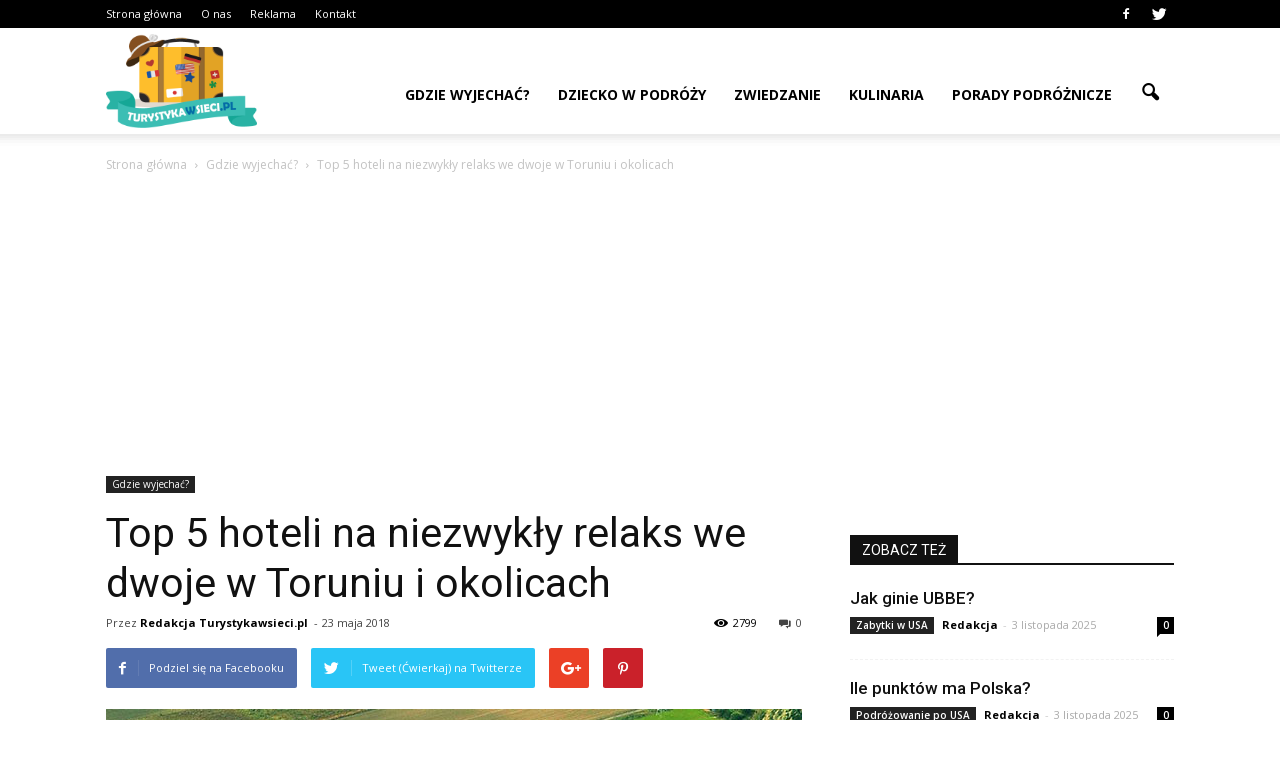

--- FILE ---
content_type: text/html; charset=UTF-8
request_url: https://www.turystykawsieci.pl/top-5-hoteli-na-niezwykly-relaks-we-dwoje-w-toruniu-i-okolicach/
body_size: 90073
content:
<!doctype html >
<!--[if IE 8]>    <html class="ie8" lang="en"> <![endif]-->
<!--[if IE 9]>    <html class="ie9" lang="en"> <![endif]-->
<!--[if gt IE 8]><!--> <html lang="pl-PL"> <!--<![endif]-->
<head>
    <title>Top 5 hoteli na niezwykły relaks we dwoje w Toruniu i okolicach - Turystykawsieci.pl</title>
    <meta charset="UTF-8" />
    <meta name="viewport" content="width=device-width, initial-scale=1.0">
    <link rel="pingback" href="https://www.turystykawsieci.pl/xmlrpc.php" />
    <meta property="og:image" content="https://www.turystykawsieci.pl/wp-content/uploads/2018/10/hotel-olender_.jpg" /><meta name="author" content="Redakcja Turystykawsieci.pl">

<!-- This site is optimized with the Yoast SEO plugin v12.4 - https://yoast.com/wordpress/plugins/seo/ -->
<meta name="robots" content="max-snippet:-1, max-image-preview:large, max-video-preview:-1"/>
<link rel="canonical" href="https://www.turystykawsieci.pl/top-5-hoteli-na-niezwykly-relaks-we-dwoje-w-toruniu-i-okolicach/" />
<meta property="og:locale" content="pl_PL" />
<meta property="og:type" content="article" />
<meta property="og:title" content="Top 5 hoteli na niezwykły relaks we dwoje w Toruniu i okolicach - Turystykawsieci.pl" />
<meta property="og:description" content="Miasto Kopernika położone nad Wisłą jest idealnym miejscem na weekendowy wyjazd. Relaks w samym sercu Torunia zapewnią najlepsze hotele z bogatym wyposażeniem. Dowiedz się więcej z artykułu poniżej. Hotel Filmar Od Starego Miasta dzieli go 15 minut drogi. Nowoczesny hotel posiada pokoje wyposażone w łazienkę z zestawem kosmetyków, telewizor, sejf i bezpłatny dostęp do Internetu. &hellip;" />
<meta property="og:url" content="https://www.turystykawsieci.pl/top-5-hoteli-na-niezwykly-relaks-we-dwoje-w-toruniu-i-okolicach/" />
<meta property="og:site_name" content="Turystykawsieci.pl" />
<meta property="article:section" content="Gdzie wyjechać?" />
<meta property="article:published_time" content="2018-05-23T09:43:29+00:00" />
<meta property="article:modified_time" content="2018-10-04T10:16:58+00:00" />
<meta property="og:updated_time" content="2018-10-04T10:16:58+00:00" />
<meta property="og:image" content="https://www.turystykawsieci.pl/wp-content/uploads/2018/10/hotel-olender_.jpg" />
<meta property="og:image:secure_url" content="https://www.turystykawsieci.pl/wp-content/uploads/2018/10/hotel-olender_.jpg" />
<meta property="og:image:width" content="696" />
<meta property="og:image:height" content="377" />
<meta name="twitter:card" content="summary_large_image" />
<meta name="twitter:description" content="Miasto Kopernika położone nad Wisłą jest idealnym miejscem na weekendowy wyjazd. Relaks w samym sercu Torunia zapewnią najlepsze hotele z bogatym wyposażeniem. Dowiedz się więcej z artykułu poniżej. Hotel Filmar Od Starego Miasta dzieli go 15 minut drogi. Nowoczesny hotel posiada pokoje wyposażone w łazienkę z zestawem kosmetyków, telewizor, sejf i bezpłatny dostęp do Internetu. [&hellip;]" />
<meta name="twitter:title" content="Top 5 hoteli na niezwykły relaks we dwoje w Toruniu i okolicach - Turystykawsieci.pl" />
<meta name="twitter:image" content="https://www.turystykawsieci.pl/wp-content/uploads/2018/10/hotel-olender_.jpg" />
<script type='application/ld+json' class='yoast-schema-graph yoast-schema-graph--main'>{"@context":"https://schema.org","@graph":[{"@type":"WebSite","@id":"https://www.turystykawsieci.pl/#website","url":"https://www.turystykawsieci.pl/","name":"Turystykawsieci.pl","potentialAction":{"@type":"SearchAction","target":"https://www.turystykawsieci.pl/?s={search_term_string}","query-input":"required name=search_term_string"}},{"@type":"ImageObject","@id":"https://www.turystykawsieci.pl/top-5-hoteli-na-niezwykly-relaks-we-dwoje-w-toruniu-i-okolicach/#primaryimage","url":"https://www.turystykawsieci.pl/wp-content/uploads/2018/10/hotel-olender_.jpg","width":696,"height":377,"caption":"Top 5 hoteli na niezwyk\u0142y relaks we dwoje w Toruniu i okolicach"},{"@type":"WebPage","@id":"https://www.turystykawsieci.pl/top-5-hoteli-na-niezwykly-relaks-we-dwoje-w-toruniu-i-okolicach/#webpage","url":"https://www.turystykawsieci.pl/top-5-hoteli-na-niezwykly-relaks-we-dwoje-w-toruniu-i-okolicach/","inLanguage":"pl-PL","name":"Top 5 hoteli na niezwyk\u0142y relaks we dwoje w Toruniu i okolicach - Turystykawsieci.pl","isPartOf":{"@id":"https://www.turystykawsieci.pl/#website"},"primaryImageOfPage":{"@id":"https://www.turystykawsieci.pl/top-5-hoteli-na-niezwykly-relaks-we-dwoje-w-toruniu-i-okolicach/#primaryimage"},"datePublished":"2018-05-23T09:43:29+00:00","dateModified":"2018-10-04T10:16:58+00:00","author":{"@id":"https://www.turystykawsieci.pl/#/schema/person/8b636319478bbb7a20e91546b318d112"}},{"@type":["Person"],"@id":"https://www.turystykawsieci.pl/#/schema/person/8b636319478bbb7a20e91546b318d112","name":"Redakcja Turystykawsieci.pl","image":{"@type":"ImageObject","@id":"https://www.turystykawsieci.pl/#authorlogo","url":"https://secure.gravatar.com/avatar/2dfabeab34559a8db049dacfe6bc4238?s=96&d=mm&r=g","caption":"Redakcja Turystykawsieci.pl"},"description":"Lubi\u0119 podr\u00f3\u017ce, te ma\u0142e i du\u017ce :) Staram si\u0119 wyje\u017cd\u017ca\u0107 4-5 razy w roku i poznawa\u0107 nowe miejsce.","sameAs":[]}]}</script>
<!-- / Yoast SEO plugin. -->

<link rel='dns-prefetch' href='//s0.wp.com' />
<link rel='dns-prefetch' href='//code.jquery.com' />
<link rel='dns-prefetch' href='//fonts.googleapis.com' />
<link rel='dns-prefetch' href='//s.w.org' />
<link rel="alternate" type="application/rss+xml" title="Turystykawsieci.pl &raquo; Kanał z wpisami" href="https://www.turystykawsieci.pl/feed/" />
<link rel="alternate" type="application/rss+xml" title="Turystykawsieci.pl &raquo; Kanał z komentarzami" href="https://www.turystykawsieci.pl/comments/feed/" />
<link rel="alternate" type="application/rss+xml" title="Turystykawsieci.pl &raquo; Top 5 hoteli na niezwykły relaks we dwoje w Toruniu i okolicach Kanał z komentarzami" href="https://www.turystykawsieci.pl/top-5-hoteli-na-niezwykly-relaks-we-dwoje-w-toruniu-i-okolicach/feed/" />
		<script type="text/javascript">
			window._wpemojiSettings = {"baseUrl":"https:\/\/s.w.org\/images\/core\/emoji\/2.3\/72x72\/","ext":".png","svgUrl":"https:\/\/s.w.org\/images\/core\/emoji\/2.3\/svg\/","svgExt":".svg","source":{"concatemoji":"https:\/\/www.turystykawsieci.pl\/wp-includes\/js\/wp-emoji-release.min.js?ver=4.9.1"}};
			!function(a,b,c){function d(a,b){var c=String.fromCharCode;l.clearRect(0,0,k.width,k.height),l.fillText(c.apply(this,a),0,0);var d=k.toDataURL();l.clearRect(0,0,k.width,k.height),l.fillText(c.apply(this,b),0,0);var e=k.toDataURL();return d===e}function e(a){var b;if(!l||!l.fillText)return!1;switch(l.textBaseline="top",l.font="600 32px Arial",a){case"flag":return!(b=d([55356,56826,55356,56819],[55356,56826,8203,55356,56819]))&&(b=d([55356,57332,56128,56423,56128,56418,56128,56421,56128,56430,56128,56423,56128,56447],[55356,57332,8203,56128,56423,8203,56128,56418,8203,56128,56421,8203,56128,56430,8203,56128,56423,8203,56128,56447]),!b);case"emoji":return b=d([55358,56794,8205,9794,65039],[55358,56794,8203,9794,65039]),!b}return!1}function f(a){var c=b.createElement("script");c.src=a,c.defer=c.type="text/javascript",b.getElementsByTagName("head")[0].appendChild(c)}var g,h,i,j,k=b.createElement("canvas"),l=k.getContext&&k.getContext("2d");for(j=Array("flag","emoji"),c.supports={everything:!0,everythingExceptFlag:!0},i=0;i<j.length;i++)c.supports[j[i]]=e(j[i]),c.supports.everything=c.supports.everything&&c.supports[j[i]],"flag"!==j[i]&&(c.supports.everythingExceptFlag=c.supports.everythingExceptFlag&&c.supports[j[i]]);c.supports.everythingExceptFlag=c.supports.everythingExceptFlag&&!c.supports.flag,c.DOMReady=!1,c.readyCallback=function(){c.DOMReady=!0},c.supports.everything||(h=function(){c.readyCallback()},b.addEventListener?(b.addEventListener("DOMContentLoaded",h,!1),a.addEventListener("load",h,!1)):(a.attachEvent("onload",h),b.attachEvent("onreadystatechange",function(){"complete"===b.readyState&&c.readyCallback()})),g=c.source||{},g.concatemoji?f(g.concatemoji):g.wpemoji&&g.twemoji&&(f(g.twemoji),f(g.wpemoji)))}(window,document,window._wpemojiSettings);
		</script>
		<style type="text/css">
img.wp-smiley,
img.emoji {
	display: inline !important;
	border: none !important;
	box-shadow: none !important;
	height: 1em !important;
	width: 1em !important;
	margin: 0 .07em !important;
	vertical-align: -0.1em !important;
	background: none !important;
	padding: 0 !important;
}
</style>
<link rel='stylesheet' id='yasrcss-css'  href='https://www.turystykawsieci.pl/wp-content/plugins/yet-another-stars-rating/css/yasr.css' type='text/css' media='all' />
<style id='yasrcss-inline-css' type='text/css'>

		.rateit .rateit-range {
			background: url(https://www.turystykawsieci.pl/wp-content/plugins/yet-another-stars-rating/img/stars_16_flat.png) left 0px;
		}

		.rateit .rateit-hover {
			background: url(https://www.turystykawsieci.pl/wp-content/plugins/yet-another-stars-rating/img/stars_16_flat.png) left -21px;
		}

		.rateit .rateit-selected {
			background: url(https://www.turystykawsieci.pl/wp-content/plugins/yet-another-stars-rating/img/stars_16_flat.png) left -42px;
		}

		div.medium .rateit-range {
			/*White*/
			background: url(https://www.turystykawsieci.pl/wp-content/plugins/yet-another-stars-rating/img/stars_24_flat.png) left 0px;
		}

		div.medium .rateit-hover {
			/*Red*/
			background: url(https://www.turystykawsieci.pl/wp-content/plugins/yet-another-stars-rating/img/stars_24_flat.png) left -29px;
		}

		div.medium .rateit-selected {
			/*Yellow*/
			background: url(https://www.turystykawsieci.pl/wp-content/plugins/yet-another-stars-rating/img/stars_24_flat.png) left -58px ;
		}

		/* Creating set 32 */

		div.bigstars .rateit-range {
			/*White*/
			background: url(https://www.turystykawsieci.pl/wp-content/plugins/yet-another-stars-rating/img/stars_32_flat.png) left 0px ;
		}

		div.bigstars .rateit-hover{
			/*red*/
			background: url(https://www.turystykawsieci.pl/wp-content/plugins/yet-another-stars-rating/img/stars_32_flat.png) left -37px ;
		}

		div.bigstars .rateit-selected
		{
			/*Gold*/
			background: url(https://www.turystykawsieci.pl/wp-content/plugins/yet-another-stars-rating/img/stars_32_flat.png) left -74px ;
		}

	
</style>
<link rel='stylesheet' id='jquery-ui-css'  href='//code.jquery.com/ui/1.11.2/themes/smoothness/jquery-ui.css' type='text/css' media='all' />
<link rel='stylesheet' id='dashicons-css'  href='https://www.turystykawsieci.pl/wp-includes/css/dashicons.min.css?ver=4.9.1' type='text/css' media='all' />
<link rel='stylesheet' id='yasrcsslightscheme-css'  href='https://www.turystykawsieci.pl/wp-content/plugins/yet-another-stars-rating/css/yasr-table-light.css' type='text/css' media='all' />
<link rel='stylesheet' id='google_font_open_sans-css'  href='https://fonts.googleapis.com/css?family=Open+Sans%3A300italic%2C400italic%2C600italic%2C400%2C600%2C700&#038;ver=4.9.1' type='text/css' media='all' />
<link rel='stylesheet' id='google_font_roboto-css'  href='https://fonts.googleapis.com/css?family=Roboto%3A500%2C400italic%2C700%2C900%2C500italic%2C400%2C300&#038;ver=4.9.1' type='text/css' media='all' />
<!-- Inline jetpack_facebook_likebox -->
<style id='jetpack_facebook_likebox-inline-css' type='text/css'>
.widget_facebook_likebox {
	overflow: hidden;
}

</style>
<link rel='stylesheet' id='js_composer_front-css'  href='https://www.turystykawsieci.pl/wp-content/plugins/js_composer/assets/css/js_composer.min.css?ver=4.11.2' type='text/css' media='all' />
<link rel='stylesheet' id='td-theme-css'  href='https://www.turystykawsieci.pl/wp-content/themes/Newspaper/style.css?ver=7.1.1' type='text/css' media='all' />
<link rel='stylesheet' id='td-theme-demo-style-css'  href='https://www.turystykawsieci.pl/wp-content/themes/Newspaper/includes/demos/college/demo_style.css?ver=7.1.1' type='text/css' media='all' />
<link rel='stylesheet' id='jetpack_css-css'  href='https://www.turystykawsieci.pl/wp-content/plugins/jetpack/css/jetpack.css?ver=4.0.3' type='text/css' media='all' />
<script type='text/javascript' src='https://www.turystykawsieci.pl/wp-includes/js/jquery/jquery.js?ver=1.12.4'></script>
<script type='text/javascript' src='https://www.turystykawsieci.pl/wp-includes/js/jquery/jquery-migrate.min.js?ver=1.4.1'></script>
<link rel='https://api.w.org/' href='https://www.turystykawsieci.pl/wp-json/' />
<link rel="EditURI" type="application/rsd+xml" title="RSD" href="https://www.turystykawsieci.pl/xmlrpc.php?rsd" />
<link rel="wlwmanifest" type="application/wlwmanifest+xml" href="https://www.turystykawsieci.pl/wp-includes/wlwmanifest.xml" /> 
<meta name="generator" content="WordPress 4.9.1" />
<link rel='shortlink' href='https://www.turystykawsieci.pl/?p=255' />
<link rel="alternate" type="application/json+oembed" href="https://www.turystykawsieci.pl/wp-json/oembed/1.0/embed?url=https%3A%2F%2Fwww.turystykawsieci.pl%2Ftop-5-hoteli-na-niezwykly-relaks-we-dwoje-w-toruniu-i-okolicach%2F" />
<link rel="alternate" type="text/xml+oembed" href="https://www.turystykawsieci.pl/wp-json/oembed/1.0/embed?url=https%3A%2F%2Fwww.turystykawsieci.pl%2Ftop-5-hoteli-na-niezwykly-relaks-we-dwoje-w-toruniu-i-okolicach%2F&#038;format=xml" />
<!--[if lt IE 9]><script src="https://html5shim.googlecode.com/svn/trunk/html5.js"></script><![endif]-->
    <meta name="generator" content="Powered by Visual Composer - drag and drop page builder for WordPress."/>
<!--[if lte IE 9]><link rel="stylesheet" type="text/css" href="https://www.turystykawsieci.pl/wp-content/plugins/js_composer/assets/css/vc_lte_ie9.min.css" media="screen"><![endif]--><!--[if IE  8]><link rel="stylesheet" type="text/css" href="https://www.turystykawsieci.pl/wp-content/plugins/js_composer/assets/css/vc-ie8.min.css" media="screen"><![endif]-->
<!-- JS generated by theme -->

<script>
    
    

	    var tdBlocksArray = []; //here we store all the items for the current page

	    //td_block class - each ajax block uses a object of this class for requests
	    function tdBlock() {
		    this.id = '';
		    this.block_type = 1; //block type id (1-234 etc)
		    this.atts = '';
		    this.td_column_number = '';
		    this.td_current_page = 1; //
		    this.post_count = 0; //from wp
		    this.found_posts = 0; //from wp
		    this.max_num_pages = 0; //from wp
		    this.td_filter_value = ''; //current live filter value
		    this.is_ajax_running = false;
		    this.td_user_action = ''; // load more or infinite loader (used by the animation)
		    this.header_color = '';
		    this.ajax_pagination_infinite_stop = ''; //show load more at page x
	    }


        // td_js_generator - mini detector
        (function(){
            var htmlTag = document.getElementsByTagName("html")[0];

            if ( navigator.userAgent.indexOf("MSIE 10.0") > -1 ) {
                htmlTag.className += ' ie10';
            }

            if ( !!navigator.userAgent.match(/Trident.*rv\:11\./) ) {
                htmlTag.className += ' ie11';
            }

            if ( /(iPad|iPhone|iPod)/g.test(navigator.userAgent) ) {
                htmlTag.className += ' td-md-is-ios';
            }

            var user_agent = navigator.userAgent.toLowerCase();
            if ( user_agent.indexOf("android") > -1 ) {
                htmlTag.className += ' td-md-is-android';
            }

            if ( -1 !== navigator.userAgent.indexOf('Mac OS X')  ) {
                htmlTag.className += ' td-md-is-os-x';
            }

            if ( /chrom(e|ium)/.test(navigator.userAgent.toLowerCase()) ) {
               htmlTag.className += ' td-md-is-chrome';
            }

            if ( -1 !== navigator.userAgent.indexOf('Firefox') ) {
                htmlTag.className += ' td-md-is-firefox';
            }

            if ( -1 !== navigator.userAgent.indexOf('Safari') && -1 === navigator.userAgent.indexOf('Chrome') ) {
                htmlTag.className += ' td-md-is-safari';
            }

        })();




        var tdLocalCache = {};

        ( function () {
            "use strict";

            tdLocalCache = {
                data: {},
                remove: function (resource_id) {
                    delete tdLocalCache.data[resource_id];
                },
                exist: function (resource_id) {
                    return tdLocalCache.data.hasOwnProperty(resource_id) && tdLocalCache.data[resource_id] !== null;
                },
                get: function (resource_id) {
                    return tdLocalCache.data[resource_id];
                },
                set: function (resource_id, cachedData) {
                    tdLocalCache.remove(resource_id);
                    tdLocalCache.data[resource_id] = cachedData;
                }
            };
        })();

    
    
var td_viewport_interval_list=[{"limitBottom":767,"sidebarWidth":228},{"limitBottom":1018,"sidebarWidth":300},{"limitBottom":1140,"sidebarWidth":324}];
var td_animation_stack_effect="type1";
var tds_animation_stack=true;
var td_animation_stack_specific_selectors=".entry-thumb, img[class*=\"wp-image-\"], a.td-sml-link-to-image > img";
var td_animation_stack_general_selectors=".td-animation-stack .entry-thumb, .post .entry-thumb, .post img[class*=\"wp-image-\"], .post a.td-sml-link-to-image > img";
var td_ajax_url="https:\/\/www.turystykawsieci.pl\/wp-admin\/admin-ajax.php?td_theme_name=Newspaper&v=7.1.1";
var td_get_template_directory_uri="https:\/\/www.turystykawsieci.pl\/wp-content\/themes\/Newspaper";
var tds_snap_menu="";
var tds_logo_on_sticky="";
var tds_header_style="7";
var td_please_wait="Prosz\u0119 czeka\u0107 ...";
var td_email_user_pass_incorrect="U\u017cytkownik lub has\u0142o niepoprawne!";
var td_email_user_incorrect="E-mail lub nazwa u\u017cytkownika jest niepoprawna!";
var td_email_incorrect="E-mail niepoprawny!";
var tds_more_articles_on_post_enable="";
var tds_more_articles_on_post_time_to_wait="";
var tds_more_articles_on_post_pages_distance_from_top=0;
var tds_theme_color_site_wide="#3cbeb4";
var tds_smart_sidebar="enabled";
var tdThemeName="Newspaper";
var td_magnific_popup_translation_tPrev="Poprzedni (Strza\u0142ka w lewo)";
var td_magnific_popup_translation_tNext="Nast\u0119pny (Strza\u0142ka w prawo)";
var td_magnific_popup_translation_tCounter="%curr% z %total%";
var td_magnific_popup_translation_ajax_tError="Zawarto\u015b\u0107 z %url% nie mo\u017ce by\u0107 za\u0142adowana.";
var td_magnific_popup_translation_image_tError="Obraz #%curr% nie mo\u017ce by\u0107 za\u0142adowany.";
var td_ad_background_click_link="";
var td_ad_background_click_target="";
</script>


<!-- Header style compiled by theme -->

<style>
    
.td-header-wrap .black-menu .sf-menu > .current-menu-item > a,
    .td-header-wrap .black-menu .sf-menu > .current-menu-ancestor > a,
    .td-header-wrap .black-menu .sf-menu > .current-category-ancestor > a,
    .td-header-wrap .black-menu .sf-menu > li > a:hover,
    .td-header-wrap .black-menu .sf-menu > .sfHover > a,
    .td-header-style-12 .td-header-menu-wrap-full,
    .sf-menu > .current-menu-item > a:after,
    .sf-menu > .current-menu-ancestor > a:after,
    .sf-menu > .current-category-ancestor > a:after,
    .sf-menu > li:hover > a:after,
    .sf-menu > .sfHover > a:after,
    .sf-menu ul .td-menu-item > a:hover,
    .sf-menu ul .sfHover > a,
    .sf-menu ul .current-menu-ancestor > a,
    .sf-menu ul .current-category-ancestor > a,
    .sf-menu ul .current-menu-item > a,
    .td-header-style-12 .td-affix,
    .header-search-wrap .td-drop-down-search:after,
    .header-search-wrap .td-drop-down-search .btn:hover,
    input[type=submit]:hover,
    .td-read-more a,
    .td-post-category:hover,
    .td-grid-style-1.td-hover-1 .td-big-grid-post:hover .td-post-category,
    .td-grid-style-5.td-hover-1 .td-big-grid-post:hover .td-post-category,
    .td_top_authors .td-active .td-author-post-count,
    .td_top_authors .td-active .td-author-comments-count,
    .td_top_authors .td_mod_wrap:hover .td-author-post-count,
    .td_top_authors .td_mod_wrap:hover .td-author-comments-count,
    .td-404-sub-sub-title a:hover,
    .td-search-form-widget .wpb_button:hover,
    .td-rating-bar-wrap div,
    .td_category_template_3 .td-current-sub-category,
    .mfp-content .td-login-wrap .btn,
    .mfp-content .td_display_err,
    .mfp-content .td_display_msg_ok,
    .dropcap,
    .td_wrapper_video_playlist .td_video_controls_playlist_wrapper,
    .wpb_default,
    .wpb_default:hover,
    .td-left-smart-list:hover,
    .td-right-smart-list:hover,
    .woocommerce-checkout .woocommerce input.button:hover,
    .woocommerce-page .woocommerce a.button:hover,
    .woocommerce-account div.woocommerce .button:hover,
    #bbpress-forums button:hover,
    .bbp_widget_login .button:hover,
    .td-footer-wrapper .td-post-category,
    .td-footer-wrapper .widget_product_search input[type="submit"]:hover,
    .woocommerce .product a.button:hover,
    .woocommerce .product #respond input#submit:hover,
    .woocommerce .checkout input#place_order:hover,
    .woocommerce .woocommerce.widget .button:hover,
    .single-product .product .summary .cart .button:hover,
    .woocommerce-cart .woocommerce table.cart .button:hover,
    .woocommerce-cart .woocommerce .shipping-calculator-form .button:hover,
    .td-next-prev-wrap a:hover,
    .td-load-more-wrap a:hover,
    .td-post-small-box a:hover,
    .page-nav .current,
    .page-nav:first-child > div,
    .td_category_template_8 .td-category-header .td-category a.td-current-sub-category,
    .td_category_template_4 .td-category-siblings .td-category a:hover,
    #bbpress-forums .bbp-pagination .current,
    #bbpress-forums #bbp-single-user-details #bbp-user-navigation li.current a,
    .td-theme-slider:hover .slide-meta-cat a,
    a.vc_btn-black:hover,
    .td-trending-now-wrapper:hover .td-trending-now-title,
    .td-scroll-up,
    .td-smart-list-button:hover,
    .td-weather-information:before,
    .td-weather-week:before,
    .td_block_exchange .td-exchange-header:before,
    .td_block_big_grid_9.td-grid-style-1 .td-post-category,
    .td_block_big_grid_9.td-grid-style-5 .td-post-category,
    .td-grid-style-6.td-hover-1 .td-module-thumb:after {
        background-color: #3cbeb4;
    }

    .woocommerce .woocommerce-message .button:hover,
    .woocommerce .woocommerce-error .button:hover,
    .woocommerce .woocommerce-info .button:hover {
        background-color: #3cbeb4 !important;
    }

    .woocommerce .product .onsale,
    .woocommerce.widget .ui-slider .ui-slider-handle {
        background: none #3cbeb4;
    }

    .woocommerce.widget.widget_layered_nav_filters ul li a {
        background: none repeat scroll 0 0 #3cbeb4 !important;
    }

    a,
    cite a:hover,
    .td_mega_menu_sub_cats .cur-sub-cat,
    .td-mega-span h3 a:hover,
    .td_mod_mega_menu:hover .entry-title a,
    .header-search-wrap .result-msg a:hover,
    .top-header-menu li a:hover,
    .top-header-menu .current-menu-item > a,
    .top-header-menu .current-menu-ancestor > a,
    .top-header-menu .current-category-ancestor > a,
    .td-social-icon-wrap > a:hover,
    .td-header-sp-top-widget .td-social-icon-wrap a:hover,
    .td-page-content blockquote p,
    .td-post-content blockquote p,
    .mce-content-body blockquote p,
    .comment-content blockquote p,
    .wpb_text_column blockquote p,
    .td_block_text_with_title blockquote p,
    .td_module_wrap:hover .entry-title a,
    .td-subcat-filter .td-subcat-list a:hover,
    .td-subcat-filter .td-subcat-dropdown a:hover,
    .td_quote_on_blocks,
    .dropcap2,
    .dropcap3,
    .td_top_authors .td-active .td-authors-name a,
    .td_top_authors .td_mod_wrap:hover .td-authors-name a,
    .td-post-next-prev-content a:hover,
    .author-box-wrap .td-author-social a:hover,
    .td-author-name a:hover,
    .td-author-url a:hover,
    .td_mod_related_posts:hover h3 > a,
    .td-post-template-11 .td-related-title .td-related-left:hover,
    .td-post-template-11 .td-related-title .td-related-right:hover,
    .td-post-template-11 .td-related-title .td-cur-simple-item,
    .td-post-template-11 .td_block_related_posts .td-next-prev-wrap a:hover,
    .comment-reply-link:hover,
    .logged-in-as a:hover,
    #cancel-comment-reply-link:hover,
    .td-search-query,
    .td-category-header .td-pulldown-category-filter-link:hover,
    .td-category-siblings .td-subcat-dropdown a:hover,
    .td-category-siblings .td-subcat-dropdown a.td-current-sub-category,
    .mfp-content .td-login-wrap .td-login-info-text a:hover,
    .widget a:hover,
    .widget_calendar tfoot a:hover,
    .woocommerce a.added_to_cart:hover,
    #bbpress-forums li.bbp-header .bbp-reply-content span a:hover,
    #bbpress-forums .bbp-forum-freshness a:hover,
    #bbpress-forums .bbp-topic-freshness a:hover,
    #bbpress-forums .bbp-forums-list li a:hover,
    #bbpress-forums .bbp-forum-title:hover,
    #bbpress-forums .bbp-topic-permalink:hover,
    #bbpress-forums .bbp-topic-started-by a:hover,
    #bbpress-forums .bbp-topic-started-in a:hover,
    #bbpress-forums .bbp-body .super-sticky li.bbp-topic-title .bbp-topic-permalink,
    #bbpress-forums .bbp-body .sticky li.bbp-topic-title .bbp-topic-permalink,
    .widget_display_replies .bbp-author-name,
    .widget_display_topics .bbp-author-name,
    .footer-text-wrap .footer-email-wrap a,
    .td-subfooter-menu li a:hover,
    .footer-social-wrap a:hover,
    a.vc_btn-black:hover,
    .td-smart-list-dropdown-wrap .td-smart-list-button:hover,
    .td_module_17 .td-read-more a:hover,
    .td_module_18 .td-read-more a:hover,
    .td_module_19 .td-post-author-name a:hover,
    .td-instagram-user a {
        color: #3cbeb4;
    }

    .mfp-content .td_login_tab_focus,
    a.vc_btn-black.vc_btn_square_outlined:hover,
    a.vc_btn-black.vc_btn_outlined:hover,
    .td-mega-menu-page .wpb_content_element ul li a:hover {
        color: #3cbeb4 !important;
    }

    .td-next-prev-wrap a:hover,
    .td-load-more-wrap a:hover,
    .td-post-small-box a:hover,
    .page-nav .current,
    .page-nav:first-child > div,
    .td_category_template_8 .td-category-header .td-category a.td-current-sub-category,
    .td_category_template_4 .td-category-siblings .td-category a:hover,
    #bbpress-forums .bbp-pagination .current,
    .mfp-content .td-login-panel-title,
    .post .td_quote_box,
    .page .td_quote_box,
    a.vc_btn-black:hover {
        border-color: #3cbeb4;
    }

    .td_wrapper_video_playlist .td_video_currently_playing:after {
        border-color: #3cbeb4 !important;
    }

    .header-search-wrap .td-drop-down-search:before {
        border-color: transparent transparent #3cbeb4 transparent;
    }

    .block-title > span,
    .block-title > a,
    .block-title > label,
    .widgettitle,
    .widgettitle:after,
    .td-trending-now-title,
    .td-trending-now-wrapper:hover .td-trending-now-title,
    .wpb_tabs li.ui-tabs-active a,
    .wpb_tabs li:hover a,
    .vc_tta-container .vc_tta-color-grey.vc_tta-tabs-position-top.vc_tta-style-classic .vc_tta-tabs-container .vc_tta-tab.vc_active > a,
    .vc_tta-container .vc_tta-color-grey.vc_tta-tabs-position-top.vc_tta-style-classic .vc_tta-tabs-container .vc_tta-tab:hover > a,
    .td-related-title .td-cur-simple-item,
    .woocommerce .product .products h2,
    .td-subcat-filter .td-subcat-dropdown:hover .td-subcat-more {
    	background-color: #3cbeb4;
    }

    .woocommerce div.product .woocommerce-tabs ul.tabs li.active {
    	background-color: #3cbeb4 !important;
    }

    .block-title,
    .td-related-title,
    .wpb_tabs .wpb_tabs_nav,
    .vc_tta-container .vc_tta-color-grey.vc_tta-tabs-position-top.vc_tta-style-classic .vc_tta-tabs-container,
    .woocommerce div.product .woocommerce-tabs ul.tabs:before {
        border-color: #3cbeb4;
    }
    .td_block_wrap .td-subcat-item .td-cur-simple-item {
	    color: #3cbeb4;
	}


    
    .td-grid-style-4 .entry-title
    {
        background-color: rgba(60, 190, 180, 0.7);
    }

    
    .block-title > span,
    .block-title > a,
    .block-title > label,
    .widgettitle,
    .widgettitle:after,
    .td-trending-now-title,
    .td-trending-now-wrapper:hover .td-trending-now-title,
    .wpb_tabs li.ui-tabs-active a,
    .wpb_tabs li:hover a,
    .vc_tta-container .vc_tta-color-grey.vc_tta-tabs-position-top.vc_tta-style-classic .vc_tta-tabs-container .vc_tta-tab.vc_active > a,
    .vc_tta-container .vc_tta-color-grey.vc_tta-tabs-position-top.vc_tta-style-classic .vc_tta-tabs-container .vc_tta-tab:hover > a,
    .td-related-title .td-cur-simple-item,
    .woocommerce .product .products h2,
    .td-subcat-filter .td-subcat-dropdown:hover .td-subcat-more,
    .td-weather-information:before,
    .td-weather-week:before,
    .td_block_exchange .td-exchange-header:before {
        background-color: #111111;
    }

    .woocommerce div.product .woocommerce-tabs ul.tabs li.active {
    	background-color: #111111 !important;
    }

    .block-title,
    .td-related-title,
    .wpb_tabs .wpb_tabs_nav,
    .vc_tta-container .vc_tta-color-grey.vc_tta-tabs-position-top.vc_tta-style-classic .vc_tta-tabs-container,
    .woocommerce div.product .woocommerce-tabs ul.tabs:before {
        border-color: #111111;
    }

    
    .td-header-wrap .td-header-top-menu-full,
    .td-header-wrap .top-header-menu .sub-menu {
        background-color: #000000;
    }
    .td-header-style-8 .td-header-top-menu-full {
        background-color: transparent;
    }
    .td-header-style-8 .td-header-top-menu-full .td-header-top-menu {
        background-color: #000000;
        padding-left: 15px;
        padding-right: 15px;
    }

    .td-header-wrap .td-header-top-menu-full .td-header-top-menu,
    .td-header-wrap .td-header-top-menu-full {
        border-bottom: none;
    }


    
    .td-header-top-menu,
    .td-header-top-menu a,
    .td-header-wrap .td-header-top-menu-full .td-header-top-menu,
    .td-header-wrap .td-header-top-menu-full a,
    .td-header-style-8 .td-header-top-menu,
    .td-header-style-8 .td-header-top-menu a {
        color: #ffffff;
    }

    
    .top-header-menu .current-menu-item > a,
    .top-header-menu .current-menu-ancestor > a,
    .top-header-menu .current-category-ancestor > a,
    .top-header-menu li a:hover {
        color: #bababa;
    }

    
    .td-header-wrap .td-header-sp-top-widget .td-icon-font {
        color: #ffffff;
    }

    
    .td-header-wrap .td-header-sp-top-widget i.td-icon-font:hover {
        color: #bababa;
    }


    
    .td-menu-background:before,
    .td-search-background:before {
        background: #041228;
        background: -moz-linear-gradient(top, #041228 0%, #cc852e 100%);
        background: -webkit-gradient(left top, left bottom, color-stop(0%, #041228), color-stop(100%, #cc852e));
        background: -webkit-linear-gradient(top, #041228 0%, #cc852e 100%);
        background: -o-linear-gradient(top, #041228 0%, @mobileu_gradient_two_mob 100%);
        background: -ms-linear-gradient(top, #041228 0%, #cc852e 100%);
        background: linear-gradient(to bottom, #041228 0%, #cc852e 100%);
        filter: progid:DXImageTransform.Microsoft.gradient( startColorstr='#041228', endColorstr='#cc852e', GradientType=0 );
    }

    
    .td-footer-wrapper {
        background-color: rgba(10,10,10,0.9);
    }

    
    .td-sub-footer-container {
        background-color: #000000;
    }

    
    .widget_archive a,
    .widget_calendar,
    .widget_categories a,
    .widget_nav_menu a,
    .widget_meta a,
    .widget_pages a,
    .widget_recent_comments a,
    .widget_recent_entries a,
    .widget_text .textwidget,
    .widget_tag_cloud a,
    .widget_search input,
    .woocommerce .product-categories a,
    .widget_display_forums a,
    .widget_display_replies a,
    .widget_display_topics a,
    .widget_display_views a,
    .widget_display_stats {
    	font-size:16px;
	
    }
</style>

<script>
  (function(i,s,o,g,r,a,m){i['GoogleAnalyticsObject']=r;i[r]=i[r]||function(){
  (i[r].q=i[r].q||[]).push(arguments)},i[r].l=1*new Date();a=s.createElement(o),
  m=s.getElementsByTagName(o)[0];a.async=1;a.src=g;m.parentNode.insertBefore(a,m)
  })(window,document,'script','https://www.google-analytics.com/analytics.js','ga');

  ga('create', 'UA-79363160-1', 'auto');
  ga('send', 'pageview');

</script><noscript><style type="text/css"> .wpb_animate_when_almost_visible { opacity: 1; }</style></noscript></head>

<body class="post-template-default single single-post postid-255 single-format-standard top-5-hoteli-na-niezwykly-relaks-we-dwoje-w-toruniu-i-okolicach td-college wpb-js-composer js-comp-ver-4.11.2 vc_responsive td-animation-stack-type1 td-full-layout" itemscope="itemscope" itemtype="https://schema.org/WebPage">

        <div class="td-scroll-up"><i class="td-icon-menu-up"></i></div>
    
    <div class="td-menu-background"></div>
<div id="td-mobile-nav">
    <div class="td-mobile-container">
        <!-- mobile menu top section -->
        <div class="td-menu-socials-wrap">
            <!-- socials -->
            <div class="td-menu-socials">
                
        <span class="td-social-icon-wrap">
            <a target="_blank" href="https://www.facebook.com/turystykawsiecipl-548157428725775/" title="Facebook">
                <i class="td-icon-font td-icon-facebook"></i>
            </a>
        </span>
        <span class="td-social-icon-wrap">
            <a target="_blank" href="https://twitter.com/turystykasieci" title="Twitter">
                <i class="td-icon-font td-icon-twitter"></i>
            </a>
        </span>            </div>
            <!-- close button -->
            <div class="td-mobile-close">
                <a href="#"><i class="td-icon-close-mobile"></i></a>
            </div>
        </div>

        <!-- login section -->
        
        <!-- menu section -->
        <div class="td-mobile-content">
            <div class="menu-menu-container"><ul id="menu-menu" class="td-mobile-main-menu"><li id="menu-item-170" class="menu-item menu-item-type-taxonomy menu-item-object-category current-post-ancestor current-menu-parent current-post-parent menu-item-first menu-item-170"><a href="https://www.turystykawsieci.pl/category/gdzie-wyjechac/">Gdzie wyjechać?</a></li>
<li id="menu-item-79" class="menu-item menu-item-type-taxonomy menu-item-object-category menu-item-79"><a href="https://www.turystykawsieci.pl/category/dziecko-w-podrozy/">Dziecko w podróży</a></li>
<li id="menu-item-271" class="menu-item menu-item-type-taxonomy menu-item-object-category menu-item-271"><a href="https://www.turystykawsieci.pl/category/zwiedzanie/">Zwiedzanie</a></li>
<li id="menu-item-80" class="menu-item menu-item-type-taxonomy menu-item-object-category menu-item-80"><a href="https://www.turystykawsieci.pl/category/kulinaria/">Kulinaria</a></li>
<li id="menu-item-78" class="menu-item menu-item-type-taxonomy menu-item-object-category menu-item-78"><a href="https://www.turystykawsieci.pl/category/porady-podroznicze/">Porady podróżnicze</a></li>
</ul></div>        </div>
    </div>

    <!-- register/login section -->
    </div>    <div class="td-search-background"></div>
<div class="td-search-wrap-mob">
	<div class="td-drop-down-search" aria-labelledby="td-header-search-button">
		<form method="get" class="td-search-form" action="https://www.turystykawsieci.pl/">
			<!-- close button -->
			<div class="td-search-close">
				<a href="#"><i class="td-icon-close-mobile"></i></a>
			</div>
			<div role="search" class="td-search-input">
				<span>Wyszukiwanie</span>
				<input id="td-header-search-mob" type="text" value="" name="s" autocomplete="off" />
			</div>
		</form>
		<div id="td-aj-search-mob"></div>
	</div>
</div>    
    
    <div id="td-outer-wrap">
    
        <!--
Header style 7
-->

<div class="td-header-wrap td-header-style-7">
        <div class="td-header-top-menu-full">
        <div class="td-container td-header-row td-header-top-menu">
            
    <div class="top-bar-style-1">
        
<div class="td-header-sp-top-menu">


	<div class="menu-top-container"><ul id="menu-top" class="top-header-menu"><li id="menu-item-272" class="menu-item menu-item-type-post_type menu-item-object-page menu-item-home menu-item-first td-menu-item td-normal-menu menu-item-272"><a href="https://www.turystykawsieci.pl/">Strona główna</a></li>
<li id="menu-item-83" class="menu-item menu-item-type-post_type menu-item-object-page td-menu-item td-normal-menu menu-item-83"><a href="https://www.turystykawsieci.pl/o-nas/">O nas</a></li>
<li id="menu-item-82" class="menu-item menu-item-type-post_type menu-item-object-page td-menu-item td-normal-menu menu-item-82"><a href="https://www.turystykawsieci.pl/reklama/">Reklama</a></li>
<li id="menu-item-81" class="menu-item menu-item-type-post_type menu-item-object-page td-menu-item td-normal-menu menu-item-81"><a href="https://www.turystykawsieci.pl/kontakt/">Kontakt</a></li>
</ul></div></div>
        <div class="td-header-sp-top-widget">
    
        <span class="td-social-icon-wrap">
            <a target="_blank" href="https://www.facebook.com/turystykawsiecipl-548157428725775/" title="Facebook">
                <i class="td-icon-font td-icon-facebook"></i>
            </a>
        </span>
        <span class="td-social-icon-wrap">
            <a target="_blank" href="https://twitter.com/turystykasieci" title="Twitter">
                <i class="td-icon-font td-icon-twitter"></i>
            </a>
        </span></div>
    </div>

<!-- LOGIN MODAL -->

                <div  id="login-form" class="white-popup-block mfp-hide mfp-with-anim">
                    <ul class="td-login-tabs">
                        <li><a id="login-link" class="td_login_tab_focus">ZALOGUJ SIĘ</a></li>
                    </ul>



                    <div class="td-login-wrap">
                        <div class="td_display_err"></div>

                        <div id="td-login-div" class="">
                            <div class="td-login-panel-title">Witamy! Zaloguj się na swoje konto</div>
                            <input class="td-login-input" type="text" name="login_email" id="login_email" placeholder="Twoja nazwa użytkownika" value="" required>
                            <input class="td-login-input" type="password" name="login_pass" id="login_pass" value="" placeholder="Twoje hasło" required>
                            <input type="button" name="login_button" id="login_button" class="wpb_button btn td-login-button" value="Zaloguj się">


                            <div class="td-login-info-text"><a href="#" id="forgot-pass-link">Nie pamiętasz hasła?</a></div>


                        </div>

                        

                         <div id="td-forgot-pass-div" class="td-display-none">
                            <div class="td-login-panel-title">Odzyskaj swoje hasło</div>
                            <input class="td-login-input" type="text" name="forgot_email" id="forgot_email" placeholder="Twój e-mail" value="" required>
                            <input type="button" name="forgot_button" id="forgot_button" class="wpb_button btn td-login-button" value="Wyślij Moją Przepustkę">
                        </div>




                    </div>
                </div>
                        </div>
    </div>
    
    <div class="td-header-menu-wrap-full">
        <div class="td-header-menu-wrap td-header-gradient">
            <div class="td-container td-header-row td-header-main-menu">
                <div class="td-header-sp-logo">
                                <a class="td-main-logo" href="https://www.turystykawsieci.pl/">
                <img src="http://www.turystykawsieci.pl/wp-content/uploads/2016/06/TURYSTYKAWSIECI.png" alt="TURYSTYKAWSIECI" title="TURYSTYKAWSIECI"/>
                <span class="td-visual-hidden">Turystykawsieci.pl</span>
            </a>
                        </div>
                    <div id="td-header-menu" role="navigation">
    <div id="td-top-mobile-toggle"><a href="#"><i class="td-icon-font td-icon-mobile"></i></a></div>
    <div class="td-main-menu-logo td-logo-in-header">
                <a class="td-main-logo" href="https://www.turystykawsieci.pl/">
            <img src="http://www.turystykawsieci.pl/wp-content/uploads/2016/06/TURYSTYKAWSIECI.png" alt="TURYSTYKAWSIECI" title="TURYSTYKAWSIECI"/>
        </a>
        </div>
    <div class="menu-menu-container"><ul id="menu-menu-1" class="sf-menu"><li class="menu-item menu-item-type-taxonomy menu-item-object-category current-post-ancestor current-menu-parent current-post-parent menu-item-first td-menu-item td-normal-menu menu-item-170"><a href="https://www.turystykawsieci.pl/category/gdzie-wyjechac/">Gdzie wyjechać?</a></li>
<li class="menu-item menu-item-type-taxonomy menu-item-object-category td-menu-item td-normal-menu menu-item-79"><a href="https://www.turystykawsieci.pl/category/dziecko-w-podrozy/">Dziecko w podróży</a></li>
<li class="menu-item menu-item-type-taxonomy menu-item-object-category td-menu-item td-normal-menu menu-item-271"><a href="https://www.turystykawsieci.pl/category/zwiedzanie/">Zwiedzanie</a></li>
<li class="menu-item menu-item-type-taxonomy menu-item-object-category td-menu-item td-normal-menu menu-item-80"><a href="https://www.turystykawsieci.pl/category/kulinaria/">Kulinaria</a></li>
<li class="menu-item menu-item-type-taxonomy menu-item-object-category td-menu-item td-normal-menu menu-item-78"><a href="https://www.turystykawsieci.pl/category/porady-podroznicze/">Porady podróżnicze</a></li>
</ul></div></div>


<div class="td-search-wrapper">
    <div id="td-top-search">
        <!-- Search -->
        <div class="header-search-wrap">
            <div class="dropdown header-search">
                <a id="td-header-search-button" href="#" role="button" class="dropdown-toggle " data-toggle="dropdown"><i class="td-icon-search"></i></a>
                <a id="td-header-search-button-mob" href="#" role="button" class="dropdown-toggle " data-toggle="dropdown"><i class="td-icon-search"></i></a>
            </div>
        </div>
    </div>
</div>

<div class="header-search-wrap">
	<div class="dropdown header-search">
		<div class="td-drop-down-search" aria-labelledby="td-header-search-button">
			<form method="get" class="td-search-form" action="https://www.turystykawsieci.pl/">
				<div role="search" class="td-head-form-search-wrap">
					<input id="td-header-search" type="text" value="" name="s" autocomplete="off" /><input class="wpb_button wpb_btn-inverse btn" type="submit" id="td-header-search-top" value="Wyszukiwanie" />
				</div>
			</form>
			<div id="td-aj-search"></div>
		</div>
	</div>
</div>            </div>
        </div>
    </div>

    <div class="td-banner-wrap-full">
        <div class="td-container-header td-header-row td-header-header">
            <div class="td-header-sp-recs">
                <div class="td-header-rec-wrap">
    
</div>            </div>
        </div>
    </div>

</div><div class="td-main-content-wrap">

    <div class="td-container td-post-template-default ">
        <div class="td-crumb-container"><div class="entry-crumbs"><span itemscope itemtype="http://data-vocabulary.org/Breadcrumb"><a title="" class="entry-crumb" itemprop="url" href="https://www.turystykawsieci.pl/"><span itemprop="title">Strona główna</span></a></span> <i class="td-icon-right td-bread-sep"></i> <span itemscope itemtype="http://data-vocabulary.org/Breadcrumb"><a title="Zobacz wszystkie wiadomości Gdzie wyjechać?" class="entry-crumb" itemprop="url" href="https://www.turystykawsieci.pl/category/gdzie-wyjechac/"><span itemprop="title">Gdzie wyjechać?</span></a></span> <i class="td-icon-right td-bread-sep td-bred-no-url-last"></i> <span class="td-bred-no-url-last" itemscope itemtype="http://data-vocabulary.org/Breadcrumb"><meta itemprop="title" content = "Top 5 hoteli na niezwykły relaks we dwoje w Toruniu i okolicach"><meta itemprop="url" content = "https://www.turystykawsieci.pl/top-5-hoteli-na-niezwykly-relaks-we-dwoje-w-toruniu-i-okolicach/">Top 5 hoteli na niezwykły relaks we dwoje w Toruniu i okolicach</span></div></div>

        <div class="td-pb-row">
                                    <div class="td-pb-span8 td-main-content" role="main">
                            <div class="td-ss-main-content">
                                
    <article id="post-255" class="post-255 post type-post status-publish format-standard has-post-thumbnail hentry category-gdzie-wyjechac" itemscope itemtype="https://schema.org/Article">
        <div class="td-post-header">

            <ul class="td-category"><li class="entry-category"><a  href="https://www.turystykawsieci.pl/category/gdzie-wyjechac/">Gdzie wyjechać?</a></li></ul>
            <header class="td-post-title">
                <h1 class="entry-title">Top 5 hoteli na niezwykły relaks we dwoje w Toruniu i okolicach</h1>

                

                <div class="td-module-meta-info">
                    <div class="td-post-author-name">Przez <a href="https://www.turystykawsieci.pl/author/admin/">Redakcja Turystykawsieci.pl</a> - </div>                    <span class="td-post-date"><time class="entry-date updated td-module-date" datetime="2018-05-23T11:43:29+00:00" >23 maja 2018</time></span>                    <div class="td-post-comments"><a href="https://www.turystykawsieci.pl/top-5-hoteli-na-niezwykly-relaks-we-dwoje-w-toruniu-i-okolicach/#respond"><i class="td-icon-comments"></i>0</a></div>                    <div class="td-post-views"><i class="td-icon-views"></i><span class="td-nr-views-255">2799</span></div>                </div>

            </header>

        </div>

        <div class="td-post-sharing td-post-sharing-top ">
				<div class="td-default-sharing">
		            <a class="td-social-sharing-buttons td-social-facebook" href="http://www.facebook.com/sharer.php?u=https%3A%2F%2Fwww.turystykawsieci.pl%2Ftop-5-hoteli-na-niezwykly-relaks-we-dwoje-w-toruniu-i-okolicach%2F" onclick="window.open(this.href, 'mywin','left=50,top=50,width=600,height=350,toolbar=0'); return false;"><i class="td-icon-facebook"></i><div class="td-social-but-text">Podziel się na Facebooku</div></a>
		            <a class="td-social-sharing-buttons td-social-twitter" href="https://twitter.com/intent/tweet?text=Top+5+hoteli+na+niezwyk%C5%82y+relaks+we+dwoje+w+Toruniu+i+okolicach&url=https%3A%2F%2Fwww.turystykawsieci.pl%2Ftop-5-hoteli-na-niezwykly-relaks-we-dwoje-w-toruniu-i-okolicach%2F&via=Turystykawsieci.pl"  ><i class="td-icon-twitter"></i><div class="td-social-but-text">Tweet (Ćwierkaj) na Twitterze</div></a>
		            <a class="td-social-sharing-buttons td-social-google" href="http://plus.google.com/share?url=https://www.turystykawsieci.pl/top-5-hoteli-na-niezwykly-relaks-we-dwoje-w-toruniu-i-okolicach/" onclick="window.open(this.href, 'mywin','left=50,top=50,width=600,height=350,toolbar=0'); return false;"><i class="td-icon-googleplus"></i></a>
		            <a class="td-social-sharing-buttons td-social-pinterest" href="http://pinterest.com/pin/create/button/?url=https://www.turystykawsieci.pl/top-5-hoteli-na-niezwykly-relaks-we-dwoje-w-toruniu-i-okolicach/&amp;media=https://www.turystykawsieci.pl/wp-content/uploads/2018/10/hotel-olender_.jpg&description=Top+5+hoteli+na+niezwyk%C5%82y+relaks+we+dwoje+w+Toruniu+i+okolicach" onclick="window.open(this.href, 'mywin','left=50,top=50,width=600,height=350,toolbar=0'); return false;"><i class="td-icon-pinterest"></i></a>
		            <a class="td-social-sharing-buttons td-social-whatsapp" href="whatsapp://send?text=Top+5+hoteli+na+niezwyk%C5%82y+relaks+we+dwoje+w+Toruniu+i+okolicach%20-%20https%3A%2F%2Fwww.turystykawsieci.pl%2Ftop-5-hoteli-na-niezwykly-relaks-we-dwoje-w-toruniu-i-okolicach%2F" ><i class="td-icon-whatsapp"></i></a>
	            </div></div>

        <div class="td-post-content">

        <div class="td-post-featured-image"><figure><a href="https://www.turystykawsieci.pl/wp-content/uploads/2018/10/hotel-olender_.jpg" data-caption="Hotel Olender"><img width="696" height="377" class="entry-thumb td-modal-image" src="https://www.turystykawsieci.pl/wp-content/uploads/2018/10/hotel-olender_-696x377.jpg" alt="Top 5 hoteli na niezwykły relaks we dwoje w Toruniu i okolicach" title="Top 5 hoteli na niezwykły relaks we dwoje w Toruniu i okolicach"/></a><figcaption class="wp-caption-text">Hotel Olender</figcaption></figure></div>
        <p>Miasto Kopernika położone nad Wisłą jest idealnym miejscem na weekendowy wyjazd. Relaks w samym sercu Torunia zapewnią najlepsze hotele z bogatym wyposażeniem. Dowiedz się więcej z artykułu poniżej.</p>
<p><strong>Hotel Filmar</strong></p>

 <!-- A generated by theme --> 

<script async src="//pagead2.googlesyndication.com/pagead/js/adsbygoogle.js"></script><div class="td-g-rec td-g-rec-id-content_inlineleft">
<script type="text/javascript">
var td_screen_width = document.body.clientWidth;

                    if ( td_screen_width >= 1140 ) {
                        /* large monitors */
                        document.write('<ins class="adsbygoogle" style="display:inline-block;width:300px;height:250px" data-ad-client="ca-pub-3624369775460466" data-ad-slot="7813337749"></ins>');
                        (adsbygoogle = window.adsbygoogle || []).push({});
                    }
            
	                    if ( td_screen_width >= 1019  && td_screen_width < 1140 ) {
	                        /* landscape tablets */
                        document.write('<ins class="adsbygoogle" style="display:inline-block;width:300px;height:250px" data-ad-client="ca-pub-3624369775460466" data-ad-slot="7813337749"></ins>');
	                        (adsbygoogle = window.adsbygoogle || []).push({});
	                    }
	                
                    if ( td_screen_width >= 768  && td_screen_width < 1019 ) {
                        /* portrait tablets */
                        document.write('<ins class="adsbygoogle" style="display:inline-block;width:200px;height:200px" data-ad-client="ca-pub-3624369775460466" data-ad-slot="7813337749"></ins>');
                        (adsbygoogle = window.adsbygoogle || []).push({});
                    }
                
                    if ( td_screen_width < 768 ) {
                        /* Phones */
                        document.write('<ins class="adsbygoogle" style="display:inline-block;width:300px;height:250px" data-ad-client="ca-pub-3624369775460466" data-ad-slot="7813337749"></ins>');
                        (adsbygoogle = window.adsbygoogle || []).push({});
                    }
                </script>
</div>

 <!-- end A --> 

<p>Od Starego Miasta dzieli go 15 minut drogi. Nowoczesny hotel posiada pokoje wyposażone w łazienkę z zestawem kosmetyków, telewizor, sejf i bezpłatny dostęp do Internetu. W apartamentach dodatkowo zaopatrzony barek i wanna z hydromasażem. Pokoje typu studio oferują część wypoczynkową i minibar. Hotelowa strefa rekreacyjna zawiera saunę fińską, jacuzzi i siłownię. Lokal dysponuje dwiema restauracjami. Skosztować w nich można dań kuchni polskiej, śródziemnomorskiej i dań z owoców morza.</p>
<p><strong>Hotel Olender</strong></p>
<p>Hotel oferuje spokojny wypoczynek w Wielkiej Nieszawce, wśród nadwiślańskich łąk, z dala od zgiełku miasta. Jednocześnie dzieli go zaledwie 10 minut drogi od toruńskiego rynku. Do dyspozycji gości pozostaje 30 komfortowych pokoi. Każdy wyposażony w łazienkę z podgrzewaną podłogą i klimatyzacją, telewizor, lodówkę, sejf i dostęp do Internetu. <a href="https://travelist.pl/hotel-olender/w-krainie-wodnych-przyjemnosci-">Hotel Olender</a> posiada największy aquapark w regionie. Bogata oferta zawiera basen sportowy, rekreacyjny ze sztuczną rzeką, gejzerami i masażami wodnymi. Strefa saun oferuje saunę fińską, solankową, aromatyzowaną i infrared. Zrelaksować się można także w wypoczywalni z leżankami. Warto też skorzystać z zabiegów pielęgnacyjnych na twarz i ciało oraz masaży. Aktywni goście mogą udać się do sali fitness na zajęcia grupowe, na siłownię i do kręgielni. Ciekawą atrakcją jest strzelnica sportowo-bojowa z możliwością wypożyczenia broni. <strong>Hotel Olender</strong> zaprasza do restauracji specjalizującej się w kuchni polskiej i europejskiej. Beztroskie popołudnie zapewni przytulna kawiarnia z drink barem.</p>
<p><strong>Copernicus Toruń Hotel</strong></p>
<p><a href="https://travelist.pl/copernicus-torun-hotel/torun-dla-dwojga">Hotel Copernicus</a> położony jest tuż przy Starym Mieście w otoczeniu zieleni. Na gości czekają pokoje z łazienką, telewizorem i dostępem do Internetu. Część z nich posiada balkon. Do wypoczynku zachęca świetnie rozwinięta strefa relaksu w formie basenu sportowego i zewnętrznego oraz sauny i łaźni. W swojej ofercie hotel posiada 14 gabinetów Wellness &amp; Spa. Do wyboru masaże, kosmetyka twarzy i kąpiele odprężające. Dla gości dostępny jest nawet salon fryzjerski. Aktywnie spędzić czas pozwoli sala fitness, siłownia i kręgielnia. W hotelu znajduje się restauracja i Stars Club.</p>
<figure id="attachment_257" style="max-width: 696px" class="wp-caption aligncenter"><img src="http://www.turystykawsieci.pl/wp-content/uploads/2018/10/copernicus-torun-hotel_1.jpg" alt="Copernicus Toruń Hotel" width="696" height="377" class="size-full wp-image-257" srcset="https://www.turystykawsieci.pl/wp-content/uploads/2018/10/copernicus-torun-hotel_1.jpg 696w, https://www.turystykawsieci.pl/wp-content/uploads/2018/10/copernicus-torun-hotel_1-300x163.jpg 300w" sizes="(max-width: 696px) 100vw, 696px" /><figcaption class="wp-caption-text">Copernicus Toruń Hotel</figcaption></figure>
<p><strong>Hotel Bulwar</strong></p>
<p>Położony nad brzegiem Wisły, nieopodal słynnej Krzywej Wieży. Klimatyzowane pokoje wyposażone są w łazienkę, telewizor i minibar. W każdym można skorzystać bezpłatnie z Internetu. Strefa spa oferuje masaże, zabiegi pielęgnacyjne i relaksujące. Pakiety zawierają również manicure i pedicure. Dla zainteresowanych par pakiet spa na wyłączność. Skorzystać można także z sauny i jacuzzi. Na terenie obiektu znajduje się restauracja, bar i kawiarnia.</p>
<p><strong>Pałac Romantyczny w Turznie</strong></p>
<p>Pałac został wybudowany w II połowie XIX wieku. W 2012 roku jego funkcję zmieniono na hotelową. Obiekt oferuje ponad 150 miejsc noclegowych w 67 pokojach i 4 apartamentach, które wyposażono w stylizowane meble z okresu XIX wieku. Każdy z pokoi posiada elegancką łazienkę, telewizor, minibar, zaparzacz do kawy i herbaty oraz dostęp do Internetu. Luksusowy pobyt urozmaici strefa spa z zabiegami na ciało, jacuzzi, łaźnią parową i masażami. Dla par dostępne są pakiety romantyczne. Hotelowe atrakcje obejmują bilard, ruletkę i boules. Goście mają też możliwość wypożyczenia rowerów i sprzętu fitness. Tradycją restauracji są sezonowe premiery smakowe dań z gęsiny, dziczyzny, jagnięciny, cielęciny i owoców morza.</p>

        <!--Yasr Visitor Votes Shortcode-->
        <div id="yasr_visitor_votes_255" class="yasr-visitor-votes"><div class="rateit medium yasr_visitor_votes_stars_div" id="yasr_rateit_visitor_votes_255" data-postid="255" data-rateit-starwidth="24" data-rateit-starheight="24" data-rateit-value="0" data-rateit-step="1" data-rateit-resetable="false" data-rateit-readonly="false"></div><span class="dashicons dashicons-chart-bar yasr-dashicons-visitor-stats " id="yasr-total-average-dashicon-255" title="yasr-stats-dashicon"></span><span class="yasr-total-average-container" id="yasr-total-average-text_255">
                    [Głosów:0 &nbsp; &nbsp;Średnia:0/5]
                </span></div>
        <!--End Yasr Visitor Votes Shortcode-->
        
 <!-- A generated by theme --> 

<script async src="//pagead2.googlesyndication.com/pagead/js/adsbygoogle.js"></script><div class="td-g-rec td-g-rec-id-content_bottom">
<script type="text/javascript">
var td_screen_width = document.body.clientWidth;

                    if ( td_screen_width >= 1140 ) {
                        /* large monitors */
                        document.write('<ins class="adsbygoogle" style="display:inline-block;width:468px;height:60px" data-ad-client="ca-pub-3624369775460466" data-ad-slot="7813337749"></ins>');
                        (adsbygoogle = window.adsbygoogle || []).push({});
                    }
            
	                    if ( td_screen_width >= 1019  && td_screen_width < 1140 ) {
	                        /* landscape tablets */
                        document.write('<ins class="adsbygoogle" style="display:inline-block;width:468px;height:60px" data-ad-client="ca-pub-3624369775460466" data-ad-slot="7813337749"></ins>');
	                        (adsbygoogle = window.adsbygoogle || []).push({});
	                    }
	                
                    if ( td_screen_width >= 768  && td_screen_width < 1019 ) {
                        /* portrait tablets */
                        document.write('<ins class="adsbygoogle" style="display:inline-block;width:468px;height:60px" data-ad-client="ca-pub-3624369775460466" data-ad-slot="7813337749"></ins>');
                        (adsbygoogle = window.adsbygoogle || []).push({});
                    }
                
                    if ( td_screen_width < 768 ) {
                        /* Phones */
                        document.write('<ins class="adsbygoogle" style="display:inline-block;width:300px;height:250px" data-ad-client="ca-pub-3624369775460466" data-ad-slot="7813337749"></ins>');
                        (adsbygoogle = window.adsbygoogle || []).push({});
                    }
                </script>
</div>

 <!-- end A --> 

        </div>


        <footer>
                        
            <div class="td-post-source-tags">
                                            </div>

            <div class="td-post-sharing td-post-sharing-bottom td-with-like"><span class="td-post-share-title">PODZIEL SIĘ</span>
            <div class="td-default-sharing">
	            <a class="td-social-sharing-buttons td-social-facebook" href="http://www.facebook.com/sharer.php?u=https%3A%2F%2Fwww.turystykawsieci.pl%2Ftop-5-hoteli-na-niezwykly-relaks-we-dwoje-w-toruniu-i-okolicach%2F" onclick="window.open(this.href, 'mywin','left=50,top=50,width=600,height=350,toolbar=0'); return false;"><i class="td-icon-facebook"></i><div class="td-social-but-text">Facebook</div></a>
	            <a class="td-social-sharing-buttons td-social-twitter" href="https://twitter.com/intent/tweet?text=Top+5+hoteli+na+niezwyk%C5%82y+relaks+we+dwoje+w+Toruniu+i+okolicach&url=https%3A%2F%2Fwww.turystykawsieci.pl%2Ftop-5-hoteli-na-niezwykly-relaks-we-dwoje-w-toruniu-i-okolicach%2F&via=Turystykawsieci.pl"><i class="td-icon-twitter"></i><div class="td-social-but-text">Twitter</div></a>
	            <a class="td-social-sharing-buttons td-social-google" href="http://plus.google.com/share?url=https://www.turystykawsieci.pl/top-5-hoteli-na-niezwykly-relaks-we-dwoje-w-toruniu-i-okolicach/" onclick="window.open(this.href, 'mywin','left=50,top=50,width=600,height=350,toolbar=0'); return false;"><i class="td-icon-googleplus"></i></a>
	            <a class="td-social-sharing-buttons td-social-pinterest" href="http://pinterest.com/pin/create/button/?url=https://www.turystykawsieci.pl/top-5-hoteli-na-niezwykly-relaks-we-dwoje-w-toruniu-i-okolicach/&amp;media=https://www.turystykawsieci.pl/wp-content/uploads/2018/10/hotel-olender_.jpg&description=Top+5+hoteli+na+niezwyk%C5%82y+relaks+we+dwoje+w+Toruniu+i+okolicach" onclick="window.open(this.href, 'mywin','left=50,top=50,width=600,height=350,toolbar=0'); return false;"><i class="td-icon-pinterest"></i></a>
	            <a class="td-social-sharing-buttons td-social-whatsapp" href="whatsapp://send?text=Top+5+hoteli+na+niezwyk%C5%82y+relaks+we+dwoje+w+Toruniu+i+okolicach%20-%20https%3A%2F%2Fwww.turystykawsieci.pl%2Ftop-5-hoteli-na-niezwykly-relaks-we-dwoje-w-toruniu-i-okolicach%2F" ><i class="td-icon-whatsapp"></i></a>
            </div><div class="td-classic-sharing"><ul><li class="td-classic-facebook"><iframe frameBorder="0" src="https://www.facebook.com/plugins/like.php?href=https://www.turystykawsieci.pl/top-5-hoteli-na-niezwykly-relaks-we-dwoje-w-toruniu-i-okolicach/&amp;layout=button_count&amp;show_faces=false&amp;width=105&amp;action=like&amp;colorscheme=light&amp;height=21" style="border:none; overflow:hidden; width:105px; height:21px; background-color:transparent;"></iframe></li><li class="td-classic-twitter"><a href="https://twitter.com/share" class="twitter-share-button" data-url="https://www.turystykawsieci.pl/top-5-hoteli-na-niezwykly-relaks-we-dwoje-w-toruniu-i-okolicach/" data-text="Top 5 hoteli na niezwykły relaks we dwoje w Toruniu i okolicach" data-via="" data-lang="en">tweet</a> <script>!function(d,s,id){var js,fjs=d.getElementsByTagName(s)[0];if(!d.getElementById(id)){js=d.createElement(s);js.id=id;js.src="//platform.twitter.com/widgets.js";fjs.parentNode.insertBefore(js,fjs);}}(document,"script","twitter-wjs");</script></li></ul></div></div>            <div class="td-block-row td-post-next-prev"><div class="td-block-span6 td-post-prev-post"><div class="td-post-next-prev-content"><span>Poprzedni artykuł</span><a href="https://www.turystykawsieci.pl/sopot-wygodne-wczasy-nad-morzem-i-apartamenty-przy-molo/">Sopot – wygodne wczasy nad morzem i apartamenty przy molo</a></div></div><div class="td-next-prev-separator"></div><div class="td-block-span6 td-post-next-post"><div class="td-post-next-prev-content"><span>Następny artykuł</span><a href="https://www.turystykawsieci.pl/czestochowa-lichen-ostra-brama-nasze-sanktuaria-maryjne/">Częstochowa, Licheń, Ostra Brama &#8211; nasze sanktuaria maryjne</a></div></div></div>            <div class="author-box-wrap"><a href="https://www.turystykawsieci.pl/author/admin/"><img src="https://secure.gravatar.com/avatar/2dfabeab34559a8db049dacfe6bc4238?s=96&#038;d=mm&#038;r=g" width="96" height="96" alt="" class="avatar avatar-96 wp-user-avatar wp-user-avatar-96 photo avatar-default" /></a><div class="desc"><div class="td-author-name vcard author"><span class="fn"><a href="https://www.turystykawsieci.pl/author/admin/">Redakcja Turystykawsieci.pl</a></span></div><div class="td-author-description"><p>Lubię podróże, te małe i duże :) Staram się wyjeżdżać 4-5 razy w roku i poznawać nowe miejsce.</p>
</div><div class="td-author-social"></div><div class="clearfix"></div></div></div>	        <span style="display: none;" itemprop="author" itemscope itemtype="https://schema.org/Person"><meta itemprop="name" content="Redakcja Turystykawsieci.pl"></span><meta itemprop="datePublished" content="2018-05-23T11:43:29+00:00"><meta itemprop="dateModified" content="2018-10-04T12:16:58+00:00"><meta itemscope itemprop="mainEntityOfPage" itemType="https://schema.org/WebPage" itemid="https://www.turystykawsieci.pl/top-5-hoteli-na-niezwykly-relaks-we-dwoje-w-toruniu-i-okolicach/"/><span style="display: none;" itemprop="publisher" itemscope itemtype="https://schema.org/Organization"><span style="display: none;" itemprop="logo" itemscope itemtype="https://schema.org/ImageObject"><meta itemprop="url" content="http://www.turystykawsieci.pl/wp-content/uploads/2016/06/TURYSTYKAWSIECI.png"></span><meta itemprop="name" content="Turystykawsieci.pl"></span><meta itemprop="headline " content="Top 5 hoteli na niezwykły relaks we dwoje w Toruniu i okolicach"><span style="display: none;" itemprop="image" itemscope itemtype="https://schema.org/ImageObject"><meta itemprop="url" content="https://www.turystykawsieci.pl/wp-content/uploads/2018/10/hotel-olender_.jpg"><meta itemprop="width" content="696"><meta itemprop="height" content="377"></span>        </footer>

    </article> <!-- /.post -->

    <script>var block_td_uid_1_696c96c22c457 = new tdBlock();
block_td_uid_1_696c96c22c457.id = "td_uid_1_696c96c22c457";
block_td_uid_1_696c96c22c457.atts = '{"limit":3,"sort":"","post_ids":"","tag_slug":"","autors_id":"","installed_post_types":"","category_id":"","category_ids":"","custom_title":"","custom_url":"","show_child_cat":"","sub_cat_ajax":"","ajax_pagination":"next_prev","header_color":"","header_text_color":"","ajax_pagination_infinite_stop":"","td_column_number":3,"td_ajax_preloading":"","td_ajax_filter_type":"td_custom_related","td_ajax_filter_ids":"","td_filter_default_txt":"Wszystko","color_preset":"","border_top":"","class":"td_uid_1_696c96c22c457_rand","offset":"","live_filter":"cur_post_same_categories","live_filter_cur_post_id":255,"live_filter_cur_post_author":"1"}';
block_td_uid_1_696c96c22c457.td_column_number = "3";
block_td_uid_1_696c96c22c457.block_type = "td_block_related_posts";
block_td_uid_1_696c96c22c457.post_count = "3";
block_td_uid_1_696c96c22c457.found_posts = "35";
block_td_uid_1_696c96c22c457.header_color = "";
block_td_uid_1_696c96c22c457.ajax_pagination_infinite_stop = "";
block_td_uid_1_696c96c22c457.max_num_pages = "12";
tdBlocksArray.push(block_td_uid_1_696c96c22c457);
</script><div class="td_block_wrap td_block_related_posts td_uid_1_696c96c22c457_rand td_with_ajax_pagination td-pb-border-top"  data-td-block-uid="td_uid_1_696c96c22c457" ><h4 class="td-related-title"><a id="td_uid_2_696c96c231168" class="td-related-left td-cur-simple-item" data-td_filter_value="" data-td_block_id="td_uid_1_696c96c22c457" href="#">POWIĄZANE ARTYKUŁY</a><a id="td_uid_3_696c96c231176" class="td-related-right" data-td_filter_value="td_related_more_from_author" data-td_block_id="td_uid_1_696c96c22c457" href="#">WIĘCEJ OD AUTORA</a></h4><div id=td_uid_1_696c96c22c457 class="td_block_inner">

	<div class="td-related-row">

	<div class="td-related-span4">

        <div class="td_module_related_posts td-animation-stack td_mod_related_posts">
            <div class="td-module-image">
                <div class="td-module-thumb"><a href="https://www.turystykawsieci.pl/jak-szybko-i-w-najlepszej-cenie-wynajac-domek-letniskowy-nad-morzem-niekoniecznie-przez-portale-online/" rel="bookmark" title="Jak szybko i w najlepszej cenie wynająć domek letniskowy nad morzem? Niekoniecznie przez portale online!"><img width="218" height="150" class="entry-thumb" src="https://www.turystykawsieci.pl/wp-content/uploads/2025/10/domki-letniskowe-niechorze-2-218x150.jpg" alt="domki letniskowe niechorze" title="Jak szybko i w najlepszej cenie wynająć domek letniskowy nad morzem? Niekoniecznie przez portale online!"/></a></div>                <a href="https://www.turystykawsieci.pl/category/gdzie-wyjechac/" class="td-post-category">Gdzie wyjechać?</a>            </div>
            <div class="item-details">
                <h3 class="entry-title td-module-title"><a href="https://www.turystykawsieci.pl/jak-szybko-i-w-najlepszej-cenie-wynajac-domek-letniskowy-nad-morzem-niekoniecznie-przez-portale-online/" rel="bookmark" title="Jak szybko i w najlepszej cenie wynająć domek letniskowy nad morzem? Niekoniecznie przez portale online!">Jak szybko i w najlepszej cenie wynająć domek letniskowy nad morzem? Niekoniecznie przez portale online!</a></h3>            </div>
        </div>
        
	</div> <!-- ./td-related-span4 -->

	<div class="td-related-span4">

        <div class="td_module_related_posts td-animation-stack td_mod_related_posts">
            <div class="td-module-image">
                <div class="td-module-thumb"><a href="https://www.turystykawsieci.pl/oddech-od-zycia-5-sygnalow-ze-czas-wyjechac-i-zadbac-o-siebie/" rel="bookmark" title="Oddech od życia – 5 sygnałów, że czas wyjechać i zadbać o siebie"><img width="218" height="150" class="entry-thumb" src="https://www.turystykawsieci.pl/wp-content/uploads/2025/07/beskid-218x150.jpg" alt="Oddech od życia" title="Oddech od życia – 5 sygnałów, że czas wyjechać i zadbać o siebie"/></a></div>                <a href="https://www.turystykawsieci.pl/category/gdzie-wyjechac/" class="td-post-category">Gdzie wyjechać?</a>            </div>
            <div class="item-details">
                <h3 class="entry-title td-module-title"><a href="https://www.turystykawsieci.pl/oddech-od-zycia-5-sygnalow-ze-czas-wyjechac-i-zadbac-o-siebie/" rel="bookmark" title="Oddech od życia – 5 sygnałów, że czas wyjechać i zadbać o siebie">Oddech od życia – 5 sygnałów, że czas wyjechać i zadbać o siebie</a></h3>            </div>
        </div>
        
	</div> <!-- ./td-related-span4 -->

	<div class="td-related-span4">

        <div class="td_module_related_posts td-animation-stack td_mod_related_posts">
            <div class="td-module-image">
                <div class="td-module-thumb"><a href="https://www.turystykawsieci.pl/gdzie-pojechac-na-wakacje-nad-morze/" rel="bookmark" title="Gdzie pojechać na wakacje nad morze?"><img width="218" height="150" class="entry-thumb" src="https://www.turystykawsieci.pl/wp-content/uploads/2025/07/główne_SwinoujścieApartParkZachódSłońca2024-218x150.png" alt="Swinoujście ApartPark Zachód Słońca" title="Gdzie pojechać na wakacje nad morze?"/></a></div>                <a href="https://www.turystykawsieci.pl/category/gdzie-wyjechac/" class="td-post-category">Gdzie wyjechać?</a>            </div>
            <div class="item-details">
                <h3 class="entry-title td-module-title"><a href="https://www.turystykawsieci.pl/gdzie-pojechac-na-wakacje-nad-morze/" rel="bookmark" title="Gdzie pojechać na wakacje nad morze?">Gdzie pojechać na wakacje nad morze?</a></h3>            </div>
        </div>
        
	</div> <!-- ./td-related-span4 --></div><!--./row-fluid--></div><div class="td-next-prev-wrap"><a href="#" class="td-ajax-prev-page ajax-page-disabled" id="prev-page-td_uid_1_696c96c22c457" data-td_block_id="td_uid_1_696c96c22c457"><i class="td-icon-font td-icon-menu-left"></i></a><a href="#"  class="td-ajax-next-page" id="next-page-td_uid_1_696c96c22c457" data-td_block_id="td_uid_1_696c96c22c457"><i class="td-icon-font td-icon-menu-right"></i></a></div></div> <!-- ./block -->

	<div class="comments" id="comments">
        	<div id="respond" class="comment-respond">
		<h3 id="reply-title" class="comment-reply-title">ZOSTAW ODPOWIEDŹ <small><a rel="nofollow" id="cancel-comment-reply-link" href="/top-5-hoteli-na-niezwykly-relaks-we-dwoje-w-toruniu-i-okolicach/#respond" style="display:none;">Anuluj odpowiedź</a></small></h3>			<form action="https://www.turystykawsieci.pl/wp-comments-post.php" method="post" id="commentform" class="comment-form" novalidate>
				<div class="clearfix"></div>
				<p class="comment-form-input-wrap">
					<textarea placeholder="Komentarz:" id="comment" name="comment" cols="45" rows="8" aria-required="true"></textarea>
		        </p><p class="comment-form-input-wrap">
			            <span class="comment-req-wrap">
			            	<input class="" id="author" name="author" placeholder="Nazwa:" type="text" value="" size="30" /></span></p>
<p class="comment-form-input-wrap">
			            <span class="comment-req-wrap"><input class="" id="email" name="email" placeholder="E-mail:" type="text" value="" size="30" /></span></p>
<p class="comment-form-input-wrap">
			            <input class="" id="url" name="url" placeholder="Strona Internetowa:" type="text" value="" size="30" /></p>
<p class="form-submit"><input name="submit" type="submit" id="submit" class="submit" value="Dodaj Komentarz" /> <input type='hidden' name='comment_post_ID' value='255' id='comment_post_ID' />
<input type='hidden' name='comment_parent' id='comment_parent' value='0' />
</p>			</form>
			</div><!-- #respond -->
	    </div> <!-- /.content -->
                            </div>
                        </div>
                        <div class="td-pb-span4 td-main-sidebar" role="complementary">
                            <div class="td-ss-main-sidebar">
                                <aside class="widget widget_facebook_likebox">		<div id="fb-root"></div>
		<div class="fb-page" data-href="https://www.facebook.com/turystykawsiecipl-548157428725775/" data-width="340"  data-height="432" data-hide-cover="false" data-show-facepile="true" data-show-posts="false">
		<div class="fb-xfbml-parse-ignore"><blockquote cite="https://www.facebook.com/turystykawsiecipl-548157428725775/"><a href="https://www.facebook.com/turystykawsiecipl-548157428725775/"></a></blockquote></div>
		</div>
		</aside><script>var block_td_uid_4_696c96c234a06 = new tdBlock();
block_td_uid_4_696c96c234a06.id = "td_uid_4_696c96c234a06";
block_td_uid_4_696c96c234a06.atts = '{"limit":"5","sort":"","post_ids":"","tag_slug":"","autors_id":"","installed_post_types":"","category_id":"","category_ids":"","custom_title":"ZOBACZ TE\u017b","custom_url":"","show_child_cat":"","sub_cat_ajax":"","ajax_pagination":"","header_color":"#","header_text_color":"#","ajax_pagination_infinite_stop":"","td_column_number":1,"td_ajax_preloading":"","td_ajax_filter_type":"","td_ajax_filter_ids":"","td_filter_default_txt":"All","color_preset":"","border_top":"","class":"td_block_widget td_uid_4_696c96c234a06_rand","offset":"","live_filter":"","live_filter_cur_post_id":"","live_filter_cur_post_author":""}';
block_td_uid_4_696c96c234a06.td_column_number = "1";
block_td_uid_4_696c96c234a06.block_type = "td_block_9";
block_td_uid_4_696c96c234a06.post_count = "5";
block_td_uid_4_696c96c234a06.found_posts = "2168";
block_td_uid_4_696c96c234a06.header_color = "#";
block_td_uid_4_696c96c234a06.ajax_pagination_infinite_stop = "";
block_td_uid_4_696c96c234a06.max_num_pages = "434";
tdBlocksArray.push(block_td_uid_4_696c96c234a06);
</script><div class="td_block_wrap td_block_9 td_block_widget td_uid_4_696c96c234a06_rand td-pb-border-top"  data-td-block-uid="td_uid_4_696c96c234a06" ><h4 class="block-title"><span>ZOBACZ TEŻ</span></h4><div id=td_uid_4_696c96c234a06 class="td_block_inner">

	<div class="td-block-span12">

        <div class="td_module_8 td_module_wrap">

            <div class="item-details">
                <h3 class="entry-title td-module-title"><a href="https://www.turystykawsieci.pl/jak-ginie-ubbe/" rel="bookmark" title="Jak ginie UBBE?">Jak ginie UBBE?</a></h3>
                <div class="td-module-meta-info">
                    <a href="https://www.turystykawsieci.pl/category/zwiedzanie/usa/zabytki-w-usa/" class="td-post-category">Zabytki w USA</a>                    <span class="td-post-author-name"><a href="https://www.turystykawsieci.pl/author/turystykawsieciz/">Redakcja</a> <span>-</span> </span>                    <span class="td-post-date"><time class="entry-date updated td-module-date" datetime="2025-11-03T17:48:00+00:00" >3 listopada 2025</time></span>                    <div class="td-module-comments"><a href="https://www.turystykawsieci.pl/jak-ginie-ubbe/#respond">0</a></div>                </div>
            </div>

            
        </div>

        
	</div> <!-- ./td-block-span12 -->

	<div class="td-block-span12">

        <div class="td_module_8 td_module_wrap">

            <div class="item-details">
                <h3 class="entry-title td-module-title"><a href="https://www.turystykawsieci.pl/ile-punktow-ma-polska/" rel="bookmark" title="Ile punktów ma Polska?">Ile punktów ma Polska?</a></h3>
                <div class="td-module-meta-info">
                    <a href="https://www.turystykawsieci.pl/category/zwiedzanie/usa/podrozowanie-po-usa/" class="td-post-category">Podróżowanie po USA</a>                    <span class="td-post-author-name"><a href="https://www.turystykawsieci.pl/author/turystykawsieciz2/">Redakcja</a> <span>-</span> </span>                    <span class="td-post-date"><time class="entry-date updated td-module-date" datetime="2025-11-03T09:47:00+00:00" >3 listopada 2025</time></span>                    <div class="td-module-comments"><a href="https://www.turystykawsieci.pl/ile-punktow-ma-polska/#respond">0</a></div>                </div>
            </div>

            
        </div>

        
	</div> <!-- ./td-block-span12 -->

	<div class="td-block-span12">

        <div class="td_module_8 td_module_wrap">

            <div class="item-details">
                <h3 class="entry-title td-module-title"><a href="https://www.turystykawsieci.pl/ile-kosztuje-samolot-f15/" rel="bookmark" title="Ile kosztuje samolot f15?">Ile kosztuje samolot f15?</a></h3>
                <div class="td-module-meta-info">
                    <a href="https://www.turystykawsieci.pl/category/zwiedzanie/usa/historia-usa/" class="td-post-category">Historia USA</a>                    <span class="td-post-author-name"><a href="https://www.turystykawsieci.pl/author/turystykawsieciz2/">Redakcja</a> <span>-</span> </span>                    <span class="td-post-date"><time class="entry-date updated td-module-date" datetime="2025-11-03T01:46:00+00:00" >3 listopada 2025</time></span>                    <div class="td-module-comments"><a href="https://www.turystykawsieci.pl/ile-kosztuje-samolot-f15/#respond">0</a></div>                </div>
            </div>

            
        </div>

        
	</div> <!-- ./td-block-span12 -->

	<div class="td-block-span12">

        <div class="td_module_8 td_module_wrap">

            <div class="item-details">
                <h3 class="entry-title td-module-title"><a href="https://www.turystykawsieci.pl/ile-razy-japonia-wygrala-mundial/" rel="bookmark" title="Ile razy Japonia wygrała mundial?">Ile razy Japonia wygrała mundial?</a></h3>
                <div class="td-module-meta-info">
                    <a href="https://www.turystykawsieci.pl/category/zwiedzanie/usa/podrozowanie-po-usa/" class="td-post-category">Podróżowanie po USA</a>                    <span class="td-post-author-name"><a href="https://www.turystykawsieci.pl/author/turystykawsieciz2/">Redakcja</a> <span>-</span> </span>                    <span class="td-post-date"><time class="entry-date updated td-module-date" datetime="2025-11-02T17:45:00+00:00" >2 listopada 2025</time></span>                    <div class="td-module-comments"><a href="https://www.turystykawsieci.pl/ile-razy-japonia-wygrala-mundial/#respond">0</a></div>                </div>
            </div>

            
        </div>

        
	</div> <!-- ./td-block-span12 -->

	<div class="td-block-span12">

        <div class="td_module_8 td_module_wrap">

            <div class="item-details">
                <h3 class="entry-title td-module-title"><a href="https://www.turystykawsieci.pl/jak-ruscy-nazywaja-polakow/" rel="bookmark" title="Jak Ruscy nazywają Polaków?">Jak Ruscy nazywają Polaków?</a></h3>
                <div class="td-module-meta-info">
                    <a href="https://www.turystykawsieci.pl/category/zwiedzanie/usa/zycie-w-usa/" class="td-post-category">Życie w USA</a>                    <span class="td-post-author-name"><a href="https://www.turystykawsieci.pl/author/turystykawsieciz/">Redakcja</a> <span>-</span> </span>                    <span class="td-post-date"><time class="entry-date updated td-module-date" datetime="2025-11-02T09:44:00+00:00" >2 listopada 2025</time></span>                    <div class="td-module-comments"><a href="https://www.turystykawsieci.pl/jak-ruscy-nazywaja-polakow/#respond">0</a></div>                </div>
            </div>

            
        </div>

        
	</div> <!-- ./td-block-span12 --></div></div> <!-- ./block --><aside class="widget widget_categories"><div class="block-title"><span>Kategorie</span></div><form action="https://www.turystykawsieci.pl" method="get"><label class="screen-reader-text" for="cat">Kategorie</label><select  name='cat' id='cat' class='postform' >
	<option value='-1'>Wybierz kategorię</option>
	<option class="level-0" value="4">Dziecko w podróży</option>
	<option class="level-0" value="8">Gdzie wyjechać?</option>
	<option class="level-0" value="15">Historia USA</option>
	<option class="level-0" value="3">Kulinaria</option>
	<option class="level-0" value="18">Kultura w Tajlandii</option>
	<option class="level-0" value="12">Kultura w USA</option>
	<option class="level-0" value="14">Podróżowanie po USA</option>
	<option class="level-0" value="5">Porady podróżnicze</option>
	<option class="level-0" value="16">Tajlandia</option>
	<option class="level-0" value="9">USA</option>
	<option class="level-0" value="11">Zabytki w USA</option>
	<option class="level-0" value="1">Zwiedzanie</option>
	<option class="level-0" value="17">Zwiedzanie Tajlandii</option>
	<option class="level-0" value="10">Zwiedzanie USA</option>
	<option class="level-0" value="19">Życie w Tajlandii</option>
	<option class="level-0" value="13">Życie w USA</option>
</select>
</form>
<script type='text/javascript'>
/* <![CDATA[ */
(function() {
	var dropdown = document.getElementById( "cat" );
	function onCatChange() {
		if ( dropdown.options[ dropdown.selectedIndex ].value > 0 ) {
			dropdown.parentNode.submit();
		}
	}
	dropdown.onchange = onCatChange;
})();
/* ]]> */
</script>

</aside>
 <!-- A generated by theme --> 

<script async src="//pagead2.googlesyndication.com/pagead/js/adsbygoogle.js"></script><div class="td-g-rec td-g-rec-id-sidebar">
<script type="text/javascript">
var td_screen_width = document.body.clientWidth;

                    if ( td_screen_width >= 1140 ) {
                        /* large monitors */
                        document.write('<ins class="adsbygoogle" style="display:inline-block;width:300px;height:250px" data-ad-client="ca-pub-3624369775460466" data-ad-slot="9290070948"></ins>');
                        (adsbygoogle = window.adsbygoogle || []).push({});
                    }
            
	                    if ( td_screen_width >= 1019  && td_screen_width < 1140 ) {
	                        /* landscape tablets */
                        document.write('<ins class="adsbygoogle" style="display:inline-block;width:300px;height:250px" data-ad-client="ca-pub-3624369775460466" data-ad-slot="9290070948"></ins>');
	                        (adsbygoogle = window.adsbygoogle || []).push({});
	                    }
	                
                    if ( td_screen_width >= 768  && td_screen_width < 1019 ) {
                        /* portrait tablets */
                        document.write('<ins class="adsbygoogle" style="display:inline-block;width:200px;height:200px" data-ad-client="ca-pub-3624369775460466" data-ad-slot="9290070948"></ins>');
                        (adsbygoogle = window.adsbygoogle || []).push({});
                    }
                
                    if ( td_screen_width < 768 ) {
                        /* Phones */
                        document.write('<ins class="adsbygoogle" style="display:inline-block;width:300px;height:250px" data-ad-client="ca-pub-3624369775460466" data-ad-slot="9290070948"></ins>');
                        (adsbygoogle = window.adsbygoogle || []).push({});
                    }
                </script>
</div>

 <!-- end A --> 

                            </div>
                        </div>
                            </div> <!-- /.td-pb-row -->
    </div> <!-- /.td-container -->
</div> <!-- /.td-main-content-wrap -->


<!-- Instagram -->



<!-- Footer -->
<div class="td-footer-wrapper td-footer-template-14">
    <div class="td-container td-footer-bottom-full">
        <div class="td-pb-row">
            <div class="td-pb-span3"><aside class="footer-logo-wrap"><a href="https://www.turystykawsieci.pl/"><img src="http://www.turystykawsieci.pl/wp-content/uploads/2016/06/TURYSTYKAWSIECI.png" alt="TURYSTYKAWSIECI" title="TURYSTYKAWSIECI"/></a></aside></div><div class="td-pb-span5"><aside class="footer-text-wrap"><div class="block-title"><span>O NAS</span></div>Turystykawsieci.pl to blog dla ludzi poszukujących informacji na tematy związane z inspirującymi wyprawami w nieznane :)<div class="footer-email-wrap">Skontaktuj się z nami: <a href="mailto:kontakt@turystykawsieci.pl">kontakt@turystykawsieci.pl</a></div></aside></div><div class="td-pb-span4"><aside class="footer-social-wrap td-social-style-2"><div class="block-title"><span>PODĄŻAJ ZA NAMI</span></div>
        <span class="td-social-icon-wrap">
            <a target="_blank" href="https://www.facebook.com/turystykawsiecipl-548157428725775/" title="Facebook">
                <i class="td-icon-font td-icon-facebook"></i>
            </a>
        </span>
        <span class="td-social-icon-wrap">
            <a target="_blank" href="https://twitter.com/turystykasieci" title="Twitter">
                <i class="td-icon-font td-icon-twitter"></i>
            </a>
        </span></aside></div>        </div>
    </div>
</div>

<!-- Sub Footer -->
    <div class="td-sub-footer-container">
        <div class="td-container">
            <div class="td-pb-row">
                <div class="td-pb-span7 td-sub-footer-menu">
                                        </div>

                <div class="td-pb-span5 td-sub-footer-copy">
                    &copy; turystykawsieci.pl 2016                </div>
            </div>
        </div>
    </div>
</div><!--close td-outer-wrap-->



    <!--

        Theme: Newspaper by tagDiv 2016
        Version: 7.1.1 (rara)
        Deploy mode: deploy
        
        uid: 696c96c23961d
    -->

    <script type='text/javascript' src='https://www.turystykawsieci.pl/wp-content/plugins/yet-another-stars-rating/js/jquery.rateit.min.js?ver=1.0.22'></script>
<script type='text/javascript'>
/* <![CDATA[ */
var yasrCommonData = {"postid":"255","ajaxurl":"https:\/\/www.turystykawsieci.pl\/wp-admin\/admin-ajax.php","loggedUser":"","visitorStatsEnabled":"yes","tooltipValues":["bad","poor","ok","good","super"],"loaderHtml":"<div id=\"loader-visitor-rating\" >\u00a0 Wczytywanie, prosz\u0119 czeka\u0107 <img src=https:\/\/www.turystykawsieci.pl\/wp-content\/plugins\/yet-another-stars-rating\/img\/loader.gif title=\"yasr-loader\" alt=\"yasr-loader\"><\/div>"};
var yasrVisitorsVotesData = {"nonceVisitor":"34ba283318"};
var yasrVisitorsVotesData = {"nonceVisitor":"34ba283318"};
var yasrVisitorsVotesData = {"nonceVisitor":"34ba283318"};
/* ]]> */
</script>
<script type='text/javascript' src='https://www.turystykawsieci.pl/wp-content/plugins/yet-another-stars-rating/js/yasr-front.js?ver=1.0.0'></script>
<script type='text/javascript' src='https://www.turystykawsieci.pl/wp-includes/js/jquery/ui/core.min.js?ver=1.11.4'></script>
<script type='text/javascript' src='https://www.turystykawsieci.pl/wp-includes/js/jquery/ui/widget.min.js?ver=1.11.4'></script>
<script type='text/javascript' src='https://www.turystykawsieci.pl/wp-includes/js/jquery/ui/progressbar.min.js?ver=1.11.4'></script>
<script type='text/javascript' src='https://www.turystykawsieci.pl/wp-includes/js/jquery/ui/position.min.js?ver=1.11.4'></script>
<script type='text/javascript' src='https://www.turystykawsieci.pl/wp-includes/js/jquery/ui/tooltip.min.js?ver=1.11.4'></script>
<script type='text/javascript' src='https://www.turystykawsieci.pl/wp-content/themes/Newspaper/js/tagdiv_theme.js?ver=7.1.1'></script>
<script type='text/javascript' src='https://www.turystykawsieci.pl/wp-includes/js/comment-reply.min.js?ver=4.9.1'></script>
<script type='text/javascript'>
/* <![CDATA[ */
var jpfbembed = {"appid":"249643311490","locale":"pl_PL"};
/* ]]> */
</script>
<script type='text/javascript' src='https://www.turystykawsieci.pl/wp-content/plugins/jetpack/_inc/facebook-embed.js'></script>
<script type='text/javascript' src='https://s0.wp.com/wp-content/js/devicepx-jetpack.js?ver=202603'></script>
<script type='text/javascript' src='https://www.turystykawsieci.pl/wp-includes/js/wp-embed.min.js?ver=4.9.1'></script>

<!-- JS generated by theme -->

<script>
    

	

		(function(){
			var html_jquery_obj = jQuery('html');

			if (html_jquery_obj.length && (html_jquery_obj.is('.ie8') || html_jquery_obj.is('.ie9'))) {

				var path = 'https://www.turystykawsieci.pl/wp-content/themes/Newspaper/style.css';

				jQuery.get(path, function(data) {

					var str_split_separator = '#td_css_split_separator';
					var arr_splits = data.split(str_split_separator);
					var arr_length = arr_splits.length;

					if (arr_length > 1) {

						var dir_path = 'https://www.turystykawsieci.pl/wp-content/themes/Newspaper';
						var splited_css = '';

						for (var i = 0; i < arr_length; i++) {
							if (i > 0) {
								arr_splits[i] = str_split_separator + ' ' + arr_splits[i];
							}
							//jQuery('head').append('<style>' + arr_splits[i] + '</style>');

							var formated_str = arr_splits[i].replace(/\surl\(\'(?!data\:)/gi, function regex_function(str) {
								return ' url(\'' + dir_path + '/' + str.replace(/url\(\'/gi, '').replace(/^\s+|\s+$/gm,'');
							});

							splited_css += "<style>" + formated_str + "</style>";
						}

						var td_theme_css = jQuery('link#td-theme-css');

						if (td_theme_css.length) {
							td_theme_css.after(splited_css);
						}
					}
				});
			}
		})();

	
	
</script>


</body>
</html>

--- FILE ---
content_type: text/html; charset=utf-8
request_url: https://www.google.com/recaptcha/api2/aframe
body_size: 267
content:
<!DOCTYPE HTML><html><head><meta http-equiv="content-type" content="text/html; charset=UTF-8"></head><body><script nonce="l8O0aWwtxD9CIFwdTgOG9g">/** Anti-fraud and anti-abuse applications only. See google.com/recaptcha */ try{var clients={'sodar':'https://pagead2.googlesyndication.com/pagead/sodar?'};window.addEventListener("message",function(a){try{if(a.source===window.parent){var b=JSON.parse(a.data);var c=clients[b['id']];if(c){var d=document.createElement('img');d.src=c+b['params']+'&rc='+(localStorage.getItem("rc::a")?sessionStorage.getItem("rc::b"):"");window.document.body.appendChild(d);sessionStorage.setItem("rc::e",parseInt(sessionStorage.getItem("rc::e")||0)+1);localStorage.setItem("rc::h",'1768724167931');}}}catch(b){}});window.parent.postMessage("_grecaptcha_ready", "*");}catch(b){}</script></body></html>

--- FILE ---
content_type: text/plain
request_url: https://www.google-analytics.com/j/collect?v=1&_v=j102&a=51445551&t=pageview&_s=1&dl=https%3A%2F%2Fwww.turystykawsieci.pl%2Ftop-5-hoteli-na-niezwykly-relaks-we-dwoje-w-toruniu-i-okolicach%2F&ul=en-us%40posix&dt=Top%205%20hoteli%20na%20niezwyk%C5%82y%20relaks%20we%20dwoje%20w%20Toruniu%20i%20okolicach%20-%20Turystykawsieci.pl&sr=1280x720&vp=1280x720&_u=IEBAAEABAAAAACAAI~&jid=14316365&gjid=780365914&cid=969026180.1768724165&tid=UA-79363160-1&_gid=763312036.1768724165&_r=1&_slc=1&z=843161848
body_size: -452
content:
2,cG-17BZT8D1CQ